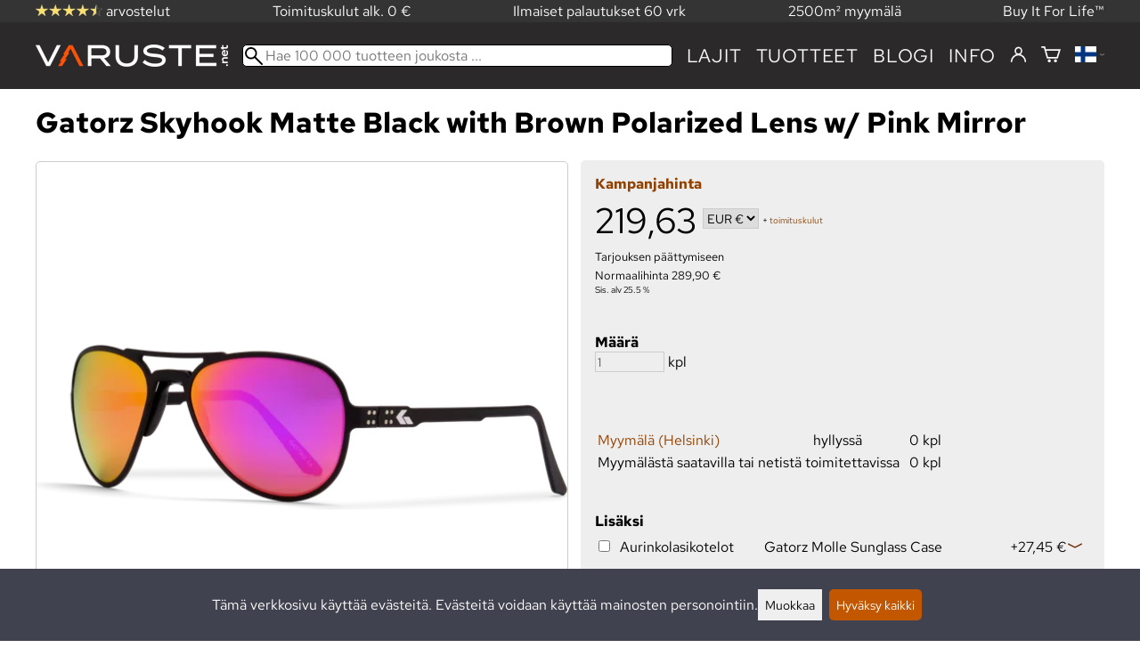

--- FILE ---
content_type: application/javascript; charset=UTF-8
request_url: https://varuste.net/.dist/uniPopup/uniPopup.d47b1c627c3c70d494be.js
body_size: 179
content:
"use strict";!function(e,o){if("object"==typeof exports&&"object"==typeof module)module.exports=o();else if("function"==typeof define&&define.amd)define([],o);else{var t=o();for(var f in t)("object"==typeof exports?exports:e)[f]=t[f]}}(self,()=>(self.webpackChunkshuriken=self.webpackChunkshuriken||[]).push([[1979],{4103(e,o,t){t.r(o),t.d(o,{uniPopup:()=>f});var f=t(9109)}},e=>(e.O(0,[960,9109],()=>{return o=4103,e(e.s=o);var o}),e.O())]));